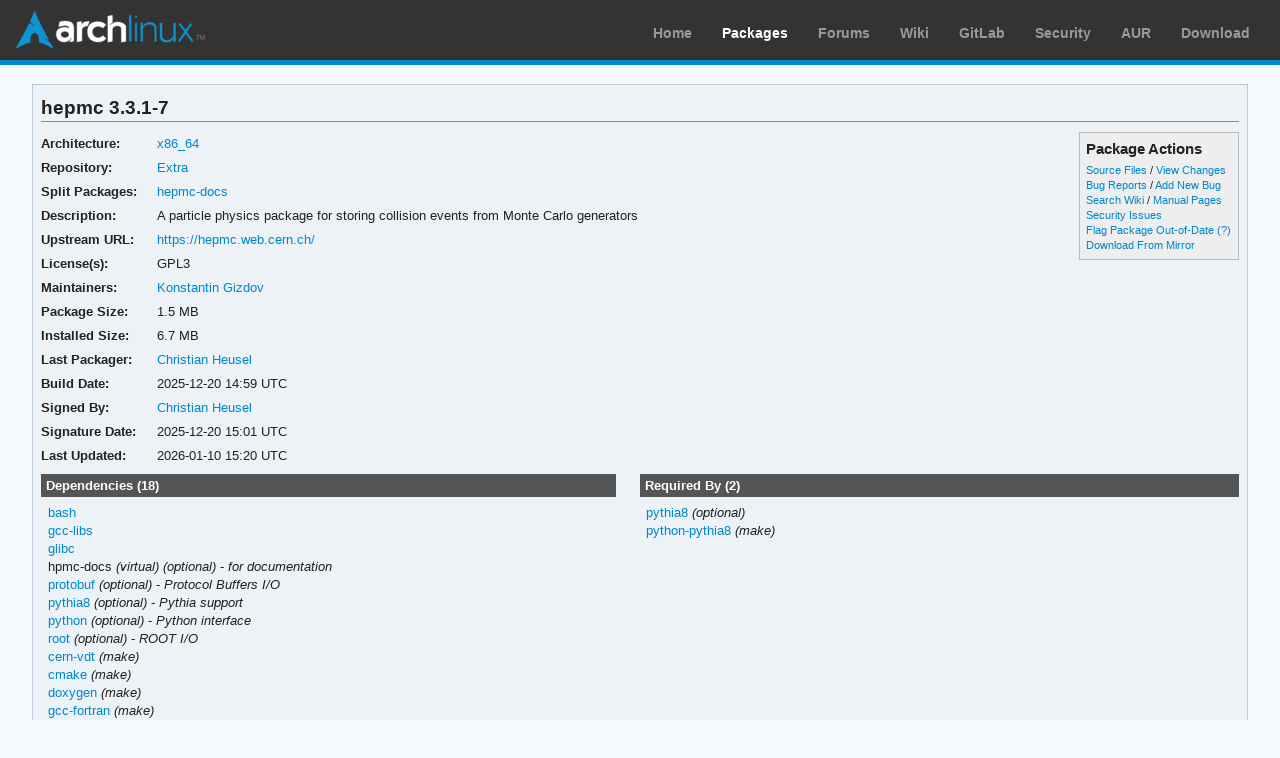

--- FILE ---
content_type: text/html; charset=utf-8
request_url: https://archlinux.org/packages/extra/x86_64/hepmc/
body_size: 3954
content:
<!DOCTYPE html>

<html lang="en">
<head>
    <meta charset="utf-8" />
    <meta name="theme-color" content="#08C" />
    <title>Arch Linux - hepmc 3.3.1-7 (x86_64)</title>
    <link rel="stylesheet" type="text/css" href="/static/archweb.css" media="screen" />
    <link rel="icon" type="image/png" href="/static/favicon.png" />
    <link rel="shortcut icon" type="image/png" href="/static/favicon.png" />
    <link rel="apple-touch-icon" href="/static/logos/apple-touch-icon-57x57.png" />
    <link rel="apple-touch-icon" sizes="72x72" href="/static/logos/apple-touch-icon-72x72.png" />
    <link rel="apple-touch-icon" sizes="114x114" href="/static/logos/apple-touch-icon-114x114.png" />
    <link rel="apple-touch-icon" sizes="144x144" href="/static/logos/apple-touch-icon-144x144.png" />
    <link rel="search" type="application/opensearchdescription+xml" href="/opensearch/packages/" title="Arch Linux Packages" />
    
</head>
<body class="">
    <div id="archnavbar" class="anb-packages">
        <div id="archnavbarlogo"><h1><a href="/" title="Return to the main page">Arch Linux</a></h1></div>
        <div id="archnavbarmenu">
            <ul id="archnavbarlist">
                <li id="anb-home"><a href="/" title="Arch news, packages, projects and more">Home</a></li>
                <li id="anb-packages"><a href="/packages/" title="Arch Package Database">Packages</a></li>
                <li id="anb-forums"><a href="https://bbs.archlinux.org/" title="Community forums">Forums</a></li>
                <li id="anb-wiki"><a href="https://wiki.archlinux.org/" title="Community documentation">Wiki</a></li>
                <li id="anb-gitlab"><a href="https://gitlab.archlinux.org/archlinux" title="GitLab">GitLab</a></li>
                <li id="anb-security"><a href="https://security.archlinux.org/" title="Arch Linux Security Tracker">Security</a></li>
                <li id="anb-aur"><a href="https://aur.archlinux.org/" title="Arch Linux User Repository">AUR</a></li>
                <li id="anb-download"><a href="/download/" title="Get Arch Linux">Download</a></li>
            </ul>
        </div>
    </div>
    <div id="content">
        <div id="archdev-navbar">
            
        </div>
        
        


<div id="pkgdetails" class="box">
    <h2>hepmc 3.3.1-7</h2>

    <div id="detailslinks" class="listing">
        <div id="actionlist">
        <h4>Package Actions</h4>
            <ul class="small">
                <li>
                    <a href="https://gitlab.archlinux.org/archlinux/packaging/packages/hepmc" title="View source files for hepmc">Source Files</a> /
                    <a href="https://gitlab.archlinux.org/archlinux/packaging/packages/hepmc/-/commits/main" title="View changes for hepmc">View Changes</a>
                </li>
                <li>
                    <a href="https://gitlab.archlinux.org/archlinux/packaging/packages/hepmc/-/issues" title="View existing bug tickets for hepmc">Bug Reports</a> /
                    <a href="https://gitlab.archlinux.org/archlinux/packaging/packages/hepmc/-/issues/new" title="Report new bug for hepmc">Add New Bug</a>
                </li>
                <li>
                    <a href="https://wiki.archlinux.org/title/Special:Search?search=hepmc" title="Search wiki for hepmc">Search Wiki</a> /
                    <a href="https://man.archlinux.org/listing/hepmc" title="List manpages in hepmc">Manual Pages</a>
                </li>
                <li><a href="https://security.archlinux.org/package/hepmc" title="View security issues for hepmc">Security Issues</a></li>
        	
                
                <li><a href="flag/" title="Flag hepmc as out-of-date">Flag Package Out-of-Date</a>
                <a href="/packages/flaghelp/"
                    title="Get help on package flagging"
                    target="_blank"
                    >(?)</a></li>
                
                <li><a href="download/" rel="nofollow" title="Download hepmc from mirror">Download From Mirror</a></li>
            </ul>

            
        </div>

        
    </div>

    <div itemscope itemtype="http://schema.org/SoftwareApplication">
    <meta itemprop="name" content="hepmc"/>
    <meta itemprop="version" content="3.3.1-7"/>
    <meta itemprop="softwareVersion" content="3.3.1-7"/>
    <meta itemprop="fileSize" content="1605127"/>
    <meta itemprop="dateCreated" content="2025-12-20"/>
    <meta itemprop="datePublished" content="2026-01-10"/>
    <meta itemprop="operatingSystem" content="Arch Linux"/>
    <div class="itemprop" itemprop="provider" itemscope itemtype="http://schema.org/Person">
        <meta itemprop="name" content="Christian Heusel"/>
    </div>
    <table id="pkginfo">
        <tr>
            <th>Architecture:</th>
            <td><a href="/packages/?arch=x86_64"
                    title="Browse packages for x86_64 architecture">x86_64</a></td>
        </tr><tr>
            <th>Repository:</th>
            <td><a href="/packages/?repo=Extra"
                    title="Browse the Extra repository">Extra</a></td>
        </tr>
        
        
        <tr>
            <th>Split Packages:</th>
            <td class="wrap relatedto"><span class="related"><a href="/packages/extra/x86_64/hepmc-docs/" title="View package details for hepmc-docs">hepmc-docs</a></span></td>
        </tr>
        
        
        <tr>
            <th>Description:</th>
            <td class="wrap" itemprop="description">A particle physics package for storing collision events from Monte Carlo generators</td>
        </tr><tr>
            <th>Upstream URL:</th>
            <td><a itemprop="url" href="https://hepmc.web.cern.ch/"
                    title="Visit the website for hepmc">https://hepmc.web.cern.ch/</a></td>
        </tr><tr>
            <th>License(s):</th>
            <td class="wrap">GPL3</td>
        </tr>
        
        
        
        
        
        <tr>
            <th>Maintainers:</th>
            
            <td>
                <a href="/packages/?maintainer=kgizdov"
                    title="View packages maintained by Konstantin Gizdov">Konstantin Gizdov</a><br/>
                
            </td>
            
        </tr><tr>
            <th>Package Size:</th>
            <td>1.5 MB</td>
        </tr><tr>
            <th>Installed Size:</th>
            <td>6.7 MB</td>
        </tr><tr>
            <th>Last Packager:</th>
            <td>
            <a href="/packages/?packager=gromit"
                title="View packages packaged by Christian Heusel">Christian Heusel</a>
            </td>
        </tr><tr>
            <th>Build Date:</th>
            <td>2025-12-20 14:59 UTC</td>
        </tr><tr>
            <th>Signed By:</th>
            <td><a href="https://keyserver.ubuntu.com/pks/lookup?op=vindex&amp;fingerprint=on&amp;exact=on&amp;search=0x93B11DAA4C197E3D" title="PGP key search for 0x93B11DAA4C197E3D">Christian Heusel</a></td>
        </tr><tr>
            <th>Signature Date:</th>
            <td>2025-12-20 15:01 UTC</td>
        </tr><tr>
            <th>Last Updated:</th>
            <td>2026-01-10 15:20 UTC</td>
        </tr>
        
        
    </table>
    </div>

    <div id="metadata">
        
        <div id="pkgdeps" class="listing">
            <h3 title="hepmc has the following dependencies">
                Dependencies (18)</h3>
            <ul id="pkgdepslist">
                

<li>
<a href="/packages/core/x86_64/bash/" title="View package details for bash">bash</a>






</li>

<li>
<a href="/packages/core/x86_64/gcc-libs/" title="View package details for gcc-libs">gcc-libs</a>






</li>

<li>
<a href="/packages/core/x86_64/glibc/" title="View package details for glibc">glibc</a>






</li>

<li>
hpmc-docs <span class="virtual-dep">(virtual)</span>

 <span class="opt-dep"> (optional)</span>


 - <span class="dep-desc">for documentation</span></li>

<li>
<a href="/packages/extra/x86_64/protobuf/" title="View package details for protobuf">protobuf</a>



 <span class="opt-dep"> (optional)</span>


 - <span class="dep-desc">Protocol Buffers I/O</span></li>

<li>
<a href="/packages/extra/x86_64/pythia8/" title="View package details for pythia8">pythia8</a>



 <span class="opt-dep"> (optional)</span>


 - <span class="dep-desc">Pythia support</span></li>

<li>
<a href="/packages/core/x86_64/python/" title="View package details for python">python</a>



 <span class="opt-dep"> (optional)</span>


 - <span class="dep-desc">Python interface</span></li>

<li>
<a href="/packages/extra/x86_64/root/" title="View package details for root">root</a>



 <span class="opt-dep"> (optional)</span>


 - <span class="dep-desc">ROOT I/O</span></li>

<li>
<a href="/packages/extra/x86_64/cern-vdt/" title="View package details for cern-vdt">cern-vdt</a>




 <span class="make-dep"> (make)</span>

</li>

<li>
<a href="/packages/extra/x86_64/cmake/" title="View package details for cmake">cmake</a>




 <span class="make-dep"> (make)</span>

</li>

<li>
<a href="/packages/extra/x86_64/doxygen/" title="View package details for doxygen">doxygen</a>




 <span class="make-dep"> (make)</span>

</li>

<li>
<a href="/packages/core/x86_64/gcc-fortran/" title="View package details for gcc-fortran">gcc-fortran</a>




 <span class="make-dep"> (make)</span>

</li>

<li>
<a href="/packages/extra/x86_64/graphviz/" title="View package details for graphviz">graphviz</a>




 <span class="make-dep"> (make)</span>

</li>

<li>
<a href="/packages/extra/x86_64/hepmc2/" title="View package details for hepmc2">hepmc2</a>




 <span class="make-dep"> (make)</span>

</li>

<li>
<a href="/packages/extra/x86_64/protobuf/" title="View package details for protobuf">protobuf</a>




 <span class="make-dep"> (make)</span>

</li>

<li>
<a href="/packages/extra/x86_64/pythia8/" title="View package details for pythia8">pythia8</a>




 <span class="make-dep"> (make)</span>

</li>

<li>
<a href="/packages/core/x86_64/python/" title="View package details for python">python</a>




 <span class="make-dep"> (make)</span>

</li>

<li>
<a href="/packages/extra/x86_64/root/" title="View package details for root">root</a>




 <span class="make-dep"> (make)</span>

</li>


            </ul>
        </div>
        
        
        <div id="pkgreqs" class="listing">
            <h3 title="Packages that require hepmc">
                Required By (2)</h3>
            <ul id="pkgreqslist">
                

<li><a href="/packages/extra/x86_64/pythia8/" title="View package details for pythia8">pythia8</a>
<span class="opt-dep"> (optional)</span>
</li>

<li><a href="/packages/extra/x86_64/python-pythia8/" title="View package details for python-pythia8">python-pythia8</a>
<span class="make-dep"> (make)</span>
</li>


            </ul>
        </div>
        
        <div id="pkgfiles" class="listing">
            <h3 title="Complete list of files contained within this package">
                Package Contents</h3>
            <div id="pkgfilelist">
                <p><a id="filelink" href="files/"
                    title="Click to view the complete file list for hepmc">
                    View the file list for hepmc</a></p>
            </div>
        </div>
        <div id="sonames" class="listing">
            <h3 title="Complete list of so-names the package links too">
                Links to so-names</h3>
            <div id="pkgsonamelist">
                <p><a id="sonamelink" href="sonames/"
                    title="Click to view the complete soname list for hepmc">
                    View the soname list for hepmc</a></p>
            </div>
        </div>
    </div>
</div>


        <div id="footer">
            <p>Copyright © 2002-2026 <a href="mailto:jvinet@zeroflux.org"
                title="Contact Judd Vinet">Judd Vinet</a>, <a href="mailto:aaron@archlinux.org"
                title="Contact Aaron Griffin">Aaron Griffin</a> and
                <a href="mailto:anthraxx@archlinux.org" title="Contact Levente Polyák">Levente Polyák</a>.</p>

            <p>The Arch Linux name and logo are recognized
            <a href="https://terms.archlinux.org/docs/trademark-policy/"
                title="Arch Linux Trademark Policy">trademarks</a>. Some rights reserved.</p>

            <p>The registered trademark Linux® is used pursuant to a sublicense from LMI,
            the exclusive licensee of Linus Torvalds, owner of the mark on a world-wide basis.</p>
        </div>
    </div>
    <script type="application/ld+json">
    {
       "@context": "http://schema.org",
       "@type": "WebSite",
       "url": "/",
       "potentialAction": {
         "@type": "SearchAction",
         "target": "/packages/?q={search_term}",
         "query-input": "required name=search_term"
       }
    }
    </script>
    
<script type="text/javascript" nonce="Hnc9+AFUK/wVagrnU9KNMg==">
function ajaxifyFiles() {
    filelink.addEventListener("click", function(event) {
	event.preventDefault();
	fetch(event.target.href + 'json/').then(response => response.json()).then(data => {
		const fragment = document.createDocumentFragment();
		data.files.forEach((value, i) => {
                	const cls = value.match(/\/$/) ? 'd' : 'f';
			const elem = document.createElement('li');
			elem.classList.add(cls);
			elem.textContent = value
			fragment.appendChild(elem);
		});

		const pkgfilelist = document.getElementById("pkgfilelist");
		while(pkgfilelist.firstChild) {
			pkgfilelist.removeChild(pkgfilelist.firstChild);
		}

		const textElem = document.createElement("p");
		textElem.classList.add("message");

            	if (data.pkg_last_update > data.files_last_update) {
			textElem.textContent = "Note: This file list was generated from a previous version of the package; it may be out of date.";
                	pkgfilelist.appendChild(textElem);
		}

            	if (data.files.length > 0) {
			const elem = document.createElement("ul");
			elem.appendChild(fragment);
			pkgfilelist.appendChild(elem);
            	} else if (data.files_last_update === null) {
			textElem.textContent = "No file list available.";
                	pkgfilelist.appendChild(textElem);
		} else {
			textElem.textContent = "Package has no files.";
                	pkgfilelist.appendChild(textElem);
		}
	});
    });
}

function ajaxifySonames() {
    const link = document.getElementById("sonamelink");
    link.addEventListener("click", function(event) {
        event.preventDefault();
        fetch(this.getAttribute('href') + 'json/').then(function(response) {
                return response.json();
        }).then(function(data) {
            const sonamelist = document.getElementById("pkgsonamelist");
            while (sonamelist.firstChild) {
                sonamelist.removeChild(sonamelist.firstChild);
            }
            if (data.length > 0) {
                const fragment = document.createDocumentFragment();
                for (soname of data) {
                    let ul = document.createElement("UL");
                    ul.innerHTML = soname;
                    fragment.appendChild(ul);
                }
                sonamelist.appendChild(fragment);
            } else {
                const p = document.createElement("p");
                p.innerHTML = "Package has no sonames.";
                p.className = "message";
                sonamelist.appendChild(p);
            }
        });
    });
}

function collapseDependsList(list) {
    // Hide everything past a given limit. Don't do anything if we don't have
    // enough items, or the link already exists.
    const limit = 20;
    const elem = document.querySelector(list);
    if (!elem)
	return;

    const linkid = elem.getAttribute('id') + 'link';
    const items = Array.from(elem.querySelectorAll('li')).slice(limit);

    if (items.length <= 1 || document.querySelectorAll('#' + linkid).length > 0) {
        return;
    }

    items.forEach(item => item.style.display = 'none');

    const link = document.createElement("A");
    link.setAttribute('href', '#'); 
    link.id = linkid;
    link.textContent = "Show More…";
    const p = document.createElement("p");
    p.appendChild(link);
    elem.insertAdjacentElement('afterend', p);

    // add link and wire it up to show the hidden items
    document.getElementById(linkid).addEventListener('click', function(event) {
        event.preventDefault();
	Array.from(elem.querySelectorAll('li')).forEach(item => item.style.display = '');
        // remove the full <p/> node from the DOM
	event.target.parentElement.removeChild(event.target);
    });
}

function collapseRelatedTo(elements) {
    const limit = 5;
    Array.from(document.querySelectorAll(elements)).forEach(elem => {
        // Hide everything past a given limit. Don't do anything if we don't
        // have enough items, or the link already exists.
        var items = Array.from(elem.querySelectorAll('span.related')).slice(limit);
        if (items.length <= 1 || elem.querySelectorAll('a.morelink').length > 0) {
            return;
        }
        items.forEach(item => item.style.display = 'none');
        const link = document.createElement("A");
        link.setAttribute("href", "#");
        link.classList.add("morelink");
        link.textContent = "More…";
        elem.appendChild(link);

        // add link and wire it up to show the hidden items
        elem.querySelector('a.morelink').addEventListener('click', function(event) {
            event.preventDefault();
	    Array.from(elem.querySelectorAll('span.related')).forEach(item => item.style.display = '');
	    event.target.parentElement.removeChild(event.target);
        });
    });
}

document.addEventListener("DOMContentLoaded", function() {
        ajaxifyFiles();
        ajaxifySonames();
        collapseDependsList("#pkgdepslist");
        collapseDependsList("#pkgreqslist");
        collapseRelatedTo(".relatedto");
});
</script>

</body>
</html>
